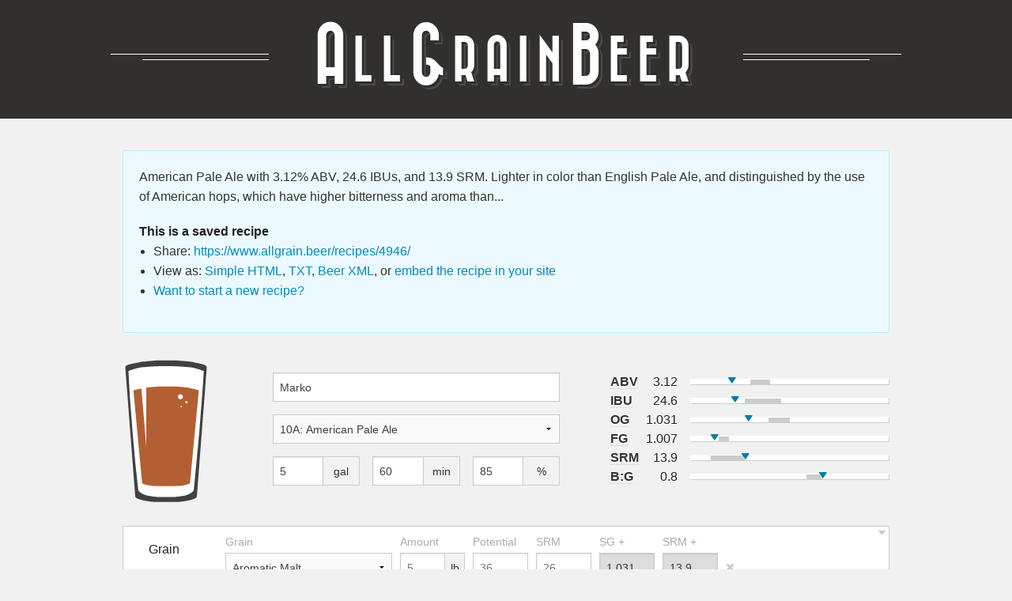

--- FILE ---
content_type: text/html; charset=UTF-8
request_url: https://www.allgrain.beer/recipes/4946/
body_size: 9022
content:
<!doctype html>
<html class="no-js" lang="en">

<head>
    <meta charset="utf-8" />
<meta name="viewport" content="width=device-width, initial-scale=0.75, maximum-scale=0.75" />
    <title>Marko | All Grain Beer</title>
    <meta name="description" content="American Pale Ale with 3.12% ABV, 24.6 IBUs, and 13.9 SRM. Lighter in color than English Pale Ale, and distinguished by the use of American hops, which have higher bitterness and... " />
<meta name="keywords" content="American Pale Ale, All Grain Beer, AllGrainBeer, AllGrain, All Grain, Beer, Brewing Beer, Brewing, Beer Recipe, Beer Recipes, homebrew, home brew" />    <link rel="stylesheet" href="https://www.allgrain.beer/wp-content/themes/allgrainbeer-v1_3/_source/vendor/foundation-5.4.0/css/foundation.css" />
    <link rel="stylesheet" href="https://www.allgrain.beer/wp-content/themes/allgrainbeer-v1_3/_source/styles/agb.css" />
    <link rel="stylesheet" href="https://www.allgrain.beer/wp-content/themes/allgrainbeer-v1_3/_source/fonts/font-awesome-4.2.0/css/font-awesome.min.css">
    <link rel="stylesheet" href="https://www.allgrain.beer/wp-content/themes/allgrainbeer-v1_3/_source/fonts/agb-icons/styles.css" />
    <script src="https://www.allgrain.beer/wp-content/themes/allgrainbeer-v1_3/_source/vendor/foundation-5.4.0/js/vendor/modernizr.js"></script>
    <link rel="icon" type="image/png" href="https://www.allgrain.beer/wp-content/themes/allgrainbeer-v1_3/_source/images/favicon.png">
    <meta property="og:image" content="https://www.allgrain.beer/wp-content/themes/allgrainbeer-v1_3/_source/images/fb-screenshot.png"/>
    <!-- wp head -->
    <meta name='robots' content='max-image-preview:large' />
<link rel="alternate" type="application/rss+xml" title="All Grain Beer &raquo; Marko Comments Feed" href="https://www.allgrain.beer/recipes/4946/feed/" />
<link rel="alternate" title="oEmbed (JSON)" type="application/json+oembed" href="https://www.allgrain.beer/wp-json/oembed/1.0/embed?url=https%3A%2F%2Fwww.allgrain.beer%2Frecipes%2F4946%2F" />
<link rel="alternate" title="oEmbed (XML)" type="text/xml+oembed" href="https://www.allgrain.beer/wp-json/oembed/1.0/embed?url=https%3A%2F%2Fwww.allgrain.beer%2Frecipes%2F4946%2F&#038;format=xml" />
<style id='wp-img-auto-sizes-contain-inline-css' type='text/css'>
img:is([sizes=auto i],[sizes^="auto," i]){contain-intrinsic-size:3000px 1500px}
/*# sourceURL=wp-img-auto-sizes-contain-inline-css */
</style>
<style id='wp-emoji-styles-inline-css' type='text/css'>

	img.wp-smiley, img.emoji {
		display: inline !important;
		border: none !important;
		box-shadow: none !important;
		height: 1em !important;
		width: 1em !important;
		margin: 0 0.07em !important;
		vertical-align: -0.1em !important;
		background: none !important;
		padding: 0 !important;
	}
/*# sourceURL=wp-emoji-styles-inline-css */
</style>
<style id='wp-block-library-inline-css' type='text/css'>
:root{--wp-block-synced-color:#7a00df;--wp-block-synced-color--rgb:122,0,223;--wp-bound-block-color:var(--wp-block-synced-color);--wp-editor-canvas-background:#ddd;--wp-admin-theme-color:#007cba;--wp-admin-theme-color--rgb:0,124,186;--wp-admin-theme-color-darker-10:#006ba1;--wp-admin-theme-color-darker-10--rgb:0,107,160.5;--wp-admin-theme-color-darker-20:#005a87;--wp-admin-theme-color-darker-20--rgb:0,90,135;--wp-admin-border-width-focus:2px}@media (min-resolution:192dpi){:root{--wp-admin-border-width-focus:1.5px}}.wp-element-button{cursor:pointer}:root .has-very-light-gray-background-color{background-color:#eee}:root .has-very-dark-gray-background-color{background-color:#313131}:root .has-very-light-gray-color{color:#eee}:root .has-very-dark-gray-color{color:#313131}:root .has-vivid-green-cyan-to-vivid-cyan-blue-gradient-background{background:linear-gradient(135deg,#00d084,#0693e3)}:root .has-purple-crush-gradient-background{background:linear-gradient(135deg,#34e2e4,#4721fb 50%,#ab1dfe)}:root .has-hazy-dawn-gradient-background{background:linear-gradient(135deg,#faaca8,#dad0ec)}:root .has-subdued-olive-gradient-background{background:linear-gradient(135deg,#fafae1,#67a671)}:root .has-atomic-cream-gradient-background{background:linear-gradient(135deg,#fdd79a,#004a59)}:root .has-nightshade-gradient-background{background:linear-gradient(135deg,#330968,#31cdcf)}:root .has-midnight-gradient-background{background:linear-gradient(135deg,#020381,#2874fc)}:root{--wp--preset--font-size--normal:16px;--wp--preset--font-size--huge:42px}.has-regular-font-size{font-size:1em}.has-larger-font-size{font-size:2.625em}.has-normal-font-size{font-size:var(--wp--preset--font-size--normal)}.has-huge-font-size{font-size:var(--wp--preset--font-size--huge)}.has-text-align-center{text-align:center}.has-text-align-left{text-align:left}.has-text-align-right{text-align:right}.has-fit-text{white-space:nowrap!important}#end-resizable-editor-section{display:none}.aligncenter{clear:both}.items-justified-left{justify-content:flex-start}.items-justified-center{justify-content:center}.items-justified-right{justify-content:flex-end}.items-justified-space-between{justify-content:space-between}.screen-reader-text{border:0;clip-path:inset(50%);height:1px;margin:-1px;overflow:hidden;padding:0;position:absolute;width:1px;word-wrap:normal!important}.screen-reader-text:focus{background-color:#ddd;clip-path:none;color:#444;display:block;font-size:1em;height:auto;left:5px;line-height:normal;padding:15px 23px 14px;text-decoration:none;top:5px;width:auto;z-index:100000}html :where(.has-border-color){border-style:solid}html :where([style*=border-top-color]){border-top-style:solid}html :where([style*=border-right-color]){border-right-style:solid}html :where([style*=border-bottom-color]){border-bottom-style:solid}html :where([style*=border-left-color]){border-left-style:solid}html :where([style*=border-width]){border-style:solid}html :where([style*=border-top-width]){border-top-style:solid}html :where([style*=border-right-width]){border-right-style:solid}html :where([style*=border-bottom-width]){border-bottom-style:solid}html :where([style*=border-left-width]){border-left-style:solid}html :where(img[class*=wp-image-]){height:auto;max-width:100%}:where(figure){margin:0 0 1em}html :where(.is-position-sticky){--wp-admin--admin-bar--position-offset:var(--wp-admin--admin-bar--height,0px)}@media screen and (max-width:600px){html :where(.is-position-sticky){--wp-admin--admin-bar--position-offset:0px}}

/*# sourceURL=wp-block-library-inline-css */
</style><style id='global-styles-inline-css' type='text/css'>
:root{--wp--preset--aspect-ratio--square: 1;--wp--preset--aspect-ratio--4-3: 4/3;--wp--preset--aspect-ratio--3-4: 3/4;--wp--preset--aspect-ratio--3-2: 3/2;--wp--preset--aspect-ratio--2-3: 2/3;--wp--preset--aspect-ratio--16-9: 16/9;--wp--preset--aspect-ratio--9-16: 9/16;--wp--preset--color--black: #000000;--wp--preset--color--cyan-bluish-gray: #abb8c3;--wp--preset--color--white: #ffffff;--wp--preset--color--pale-pink: #f78da7;--wp--preset--color--vivid-red: #cf2e2e;--wp--preset--color--luminous-vivid-orange: #ff6900;--wp--preset--color--luminous-vivid-amber: #fcb900;--wp--preset--color--light-green-cyan: #7bdcb5;--wp--preset--color--vivid-green-cyan: #00d084;--wp--preset--color--pale-cyan-blue: #8ed1fc;--wp--preset--color--vivid-cyan-blue: #0693e3;--wp--preset--color--vivid-purple: #9b51e0;--wp--preset--gradient--vivid-cyan-blue-to-vivid-purple: linear-gradient(135deg,rgb(6,147,227) 0%,rgb(155,81,224) 100%);--wp--preset--gradient--light-green-cyan-to-vivid-green-cyan: linear-gradient(135deg,rgb(122,220,180) 0%,rgb(0,208,130) 100%);--wp--preset--gradient--luminous-vivid-amber-to-luminous-vivid-orange: linear-gradient(135deg,rgb(252,185,0) 0%,rgb(255,105,0) 100%);--wp--preset--gradient--luminous-vivid-orange-to-vivid-red: linear-gradient(135deg,rgb(255,105,0) 0%,rgb(207,46,46) 100%);--wp--preset--gradient--very-light-gray-to-cyan-bluish-gray: linear-gradient(135deg,rgb(238,238,238) 0%,rgb(169,184,195) 100%);--wp--preset--gradient--cool-to-warm-spectrum: linear-gradient(135deg,rgb(74,234,220) 0%,rgb(151,120,209) 20%,rgb(207,42,186) 40%,rgb(238,44,130) 60%,rgb(251,105,98) 80%,rgb(254,248,76) 100%);--wp--preset--gradient--blush-light-purple: linear-gradient(135deg,rgb(255,206,236) 0%,rgb(152,150,240) 100%);--wp--preset--gradient--blush-bordeaux: linear-gradient(135deg,rgb(254,205,165) 0%,rgb(254,45,45) 50%,rgb(107,0,62) 100%);--wp--preset--gradient--luminous-dusk: linear-gradient(135deg,rgb(255,203,112) 0%,rgb(199,81,192) 50%,rgb(65,88,208) 100%);--wp--preset--gradient--pale-ocean: linear-gradient(135deg,rgb(255,245,203) 0%,rgb(182,227,212) 50%,rgb(51,167,181) 100%);--wp--preset--gradient--electric-grass: linear-gradient(135deg,rgb(202,248,128) 0%,rgb(113,206,126) 100%);--wp--preset--gradient--midnight: linear-gradient(135deg,rgb(2,3,129) 0%,rgb(40,116,252) 100%);--wp--preset--font-size--small: 13px;--wp--preset--font-size--medium: 20px;--wp--preset--font-size--large: 36px;--wp--preset--font-size--x-large: 42px;--wp--preset--spacing--20: 0.44rem;--wp--preset--spacing--30: 0.67rem;--wp--preset--spacing--40: 1rem;--wp--preset--spacing--50: 1.5rem;--wp--preset--spacing--60: 2.25rem;--wp--preset--spacing--70: 3.38rem;--wp--preset--spacing--80: 5.06rem;--wp--preset--shadow--natural: 6px 6px 9px rgba(0, 0, 0, 0.2);--wp--preset--shadow--deep: 12px 12px 50px rgba(0, 0, 0, 0.4);--wp--preset--shadow--sharp: 6px 6px 0px rgba(0, 0, 0, 0.2);--wp--preset--shadow--outlined: 6px 6px 0px -3px rgb(255, 255, 255), 6px 6px rgb(0, 0, 0);--wp--preset--shadow--crisp: 6px 6px 0px rgb(0, 0, 0);}:where(.is-layout-flex){gap: 0.5em;}:where(.is-layout-grid){gap: 0.5em;}body .is-layout-flex{display: flex;}.is-layout-flex{flex-wrap: wrap;align-items: center;}.is-layout-flex > :is(*, div){margin: 0;}body .is-layout-grid{display: grid;}.is-layout-grid > :is(*, div){margin: 0;}:where(.wp-block-columns.is-layout-flex){gap: 2em;}:where(.wp-block-columns.is-layout-grid){gap: 2em;}:where(.wp-block-post-template.is-layout-flex){gap: 1.25em;}:where(.wp-block-post-template.is-layout-grid){gap: 1.25em;}.has-black-color{color: var(--wp--preset--color--black) !important;}.has-cyan-bluish-gray-color{color: var(--wp--preset--color--cyan-bluish-gray) !important;}.has-white-color{color: var(--wp--preset--color--white) !important;}.has-pale-pink-color{color: var(--wp--preset--color--pale-pink) !important;}.has-vivid-red-color{color: var(--wp--preset--color--vivid-red) !important;}.has-luminous-vivid-orange-color{color: var(--wp--preset--color--luminous-vivid-orange) !important;}.has-luminous-vivid-amber-color{color: var(--wp--preset--color--luminous-vivid-amber) !important;}.has-light-green-cyan-color{color: var(--wp--preset--color--light-green-cyan) !important;}.has-vivid-green-cyan-color{color: var(--wp--preset--color--vivid-green-cyan) !important;}.has-pale-cyan-blue-color{color: var(--wp--preset--color--pale-cyan-blue) !important;}.has-vivid-cyan-blue-color{color: var(--wp--preset--color--vivid-cyan-blue) !important;}.has-vivid-purple-color{color: var(--wp--preset--color--vivid-purple) !important;}.has-black-background-color{background-color: var(--wp--preset--color--black) !important;}.has-cyan-bluish-gray-background-color{background-color: var(--wp--preset--color--cyan-bluish-gray) !important;}.has-white-background-color{background-color: var(--wp--preset--color--white) !important;}.has-pale-pink-background-color{background-color: var(--wp--preset--color--pale-pink) !important;}.has-vivid-red-background-color{background-color: var(--wp--preset--color--vivid-red) !important;}.has-luminous-vivid-orange-background-color{background-color: var(--wp--preset--color--luminous-vivid-orange) !important;}.has-luminous-vivid-amber-background-color{background-color: var(--wp--preset--color--luminous-vivid-amber) !important;}.has-light-green-cyan-background-color{background-color: var(--wp--preset--color--light-green-cyan) !important;}.has-vivid-green-cyan-background-color{background-color: var(--wp--preset--color--vivid-green-cyan) !important;}.has-pale-cyan-blue-background-color{background-color: var(--wp--preset--color--pale-cyan-blue) !important;}.has-vivid-cyan-blue-background-color{background-color: var(--wp--preset--color--vivid-cyan-blue) !important;}.has-vivid-purple-background-color{background-color: var(--wp--preset--color--vivid-purple) !important;}.has-black-border-color{border-color: var(--wp--preset--color--black) !important;}.has-cyan-bluish-gray-border-color{border-color: var(--wp--preset--color--cyan-bluish-gray) !important;}.has-white-border-color{border-color: var(--wp--preset--color--white) !important;}.has-pale-pink-border-color{border-color: var(--wp--preset--color--pale-pink) !important;}.has-vivid-red-border-color{border-color: var(--wp--preset--color--vivid-red) !important;}.has-luminous-vivid-orange-border-color{border-color: var(--wp--preset--color--luminous-vivid-orange) !important;}.has-luminous-vivid-amber-border-color{border-color: var(--wp--preset--color--luminous-vivid-amber) !important;}.has-light-green-cyan-border-color{border-color: var(--wp--preset--color--light-green-cyan) !important;}.has-vivid-green-cyan-border-color{border-color: var(--wp--preset--color--vivid-green-cyan) !important;}.has-pale-cyan-blue-border-color{border-color: var(--wp--preset--color--pale-cyan-blue) !important;}.has-vivid-cyan-blue-border-color{border-color: var(--wp--preset--color--vivid-cyan-blue) !important;}.has-vivid-purple-border-color{border-color: var(--wp--preset--color--vivid-purple) !important;}.has-vivid-cyan-blue-to-vivid-purple-gradient-background{background: var(--wp--preset--gradient--vivid-cyan-blue-to-vivid-purple) !important;}.has-light-green-cyan-to-vivid-green-cyan-gradient-background{background: var(--wp--preset--gradient--light-green-cyan-to-vivid-green-cyan) !important;}.has-luminous-vivid-amber-to-luminous-vivid-orange-gradient-background{background: var(--wp--preset--gradient--luminous-vivid-amber-to-luminous-vivid-orange) !important;}.has-luminous-vivid-orange-to-vivid-red-gradient-background{background: var(--wp--preset--gradient--luminous-vivid-orange-to-vivid-red) !important;}.has-very-light-gray-to-cyan-bluish-gray-gradient-background{background: var(--wp--preset--gradient--very-light-gray-to-cyan-bluish-gray) !important;}.has-cool-to-warm-spectrum-gradient-background{background: var(--wp--preset--gradient--cool-to-warm-spectrum) !important;}.has-blush-light-purple-gradient-background{background: var(--wp--preset--gradient--blush-light-purple) !important;}.has-blush-bordeaux-gradient-background{background: var(--wp--preset--gradient--blush-bordeaux) !important;}.has-luminous-dusk-gradient-background{background: var(--wp--preset--gradient--luminous-dusk) !important;}.has-pale-ocean-gradient-background{background: var(--wp--preset--gradient--pale-ocean) !important;}.has-electric-grass-gradient-background{background: var(--wp--preset--gradient--electric-grass) !important;}.has-midnight-gradient-background{background: var(--wp--preset--gradient--midnight) !important;}.has-small-font-size{font-size: var(--wp--preset--font-size--small) !important;}.has-medium-font-size{font-size: var(--wp--preset--font-size--medium) !important;}.has-large-font-size{font-size: var(--wp--preset--font-size--large) !important;}.has-x-large-font-size{font-size: var(--wp--preset--font-size--x-large) !important;}
/*# sourceURL=global-styles-inline-css */
</style>

<style id='classic-theme-styles-inline-css' type='text/css'>
/*! This file is auto-generated */
.wp-block-button__link{color:#fff;background-color:#32373c;border-radius:9999px;box-shadow:none;text-decoration:none;padding:calc(.667em + 2px) calc(1.333em + 2px);font-size:1.125em}.wp-block-file__button{background:#32373c;color:#fff;text-decoration:none}
/*# sourceURL=/wp-includes/css/classic-themes.min.css */
</style>
<link rel="https://api.w.org/" href="https://www.allgrain.beer/wp-json/" /><link rel="alternate" title="JSON" type="application/json" href="https://www.allgrain.beer/wp-json/wp/v2/agb_recipes/4946" /><link rel="canonical" href="https://www.allgrain.beer/recipes/4946/" />
<link rel='shortlink' href='https://www.allgrain.beer/?p=4946' />
    <script async src="https://pagead2.googlesyndication.com/pagead/js/adsbygoogle.js?client=ca-pub-8214973803186439" crossorigin="anonymous"></script>
</head>

<body class="wp-singular agb_recipes-template-default single single-agb_recipes postid-4946 wp-theme-allgrainbeer-v1_3">
    <div id="agb-header">
            <div class="row">
                <div class="large-12 columns">
                    <a href="/"><h1>A<i>LL</i><span class="hide"> </span>G<i>RAIN</i><span class="hide"> </span>B<i>EER</i></h1></a>
                </div>
            </div>
        </div>
    <!-- end header --><!-- start recipe template -->

 
    <div class="row">
        <div class="small-12 columns">
            <div class="panel callout radius" style="margin-bottom:50px;"> 
				                <p>American Pale Ale with 3.12% ABV, 24.6 IBUs, and 13.9 SRM. Lighter in color than English Pale Ale, and distinguished by the use of American hops, which have higher bitterness and aroma than...</p>                <strong>This is a saved recipe</strong> 
                <ul>
                    <li>Share: <a href="https://www.allgrain.beer/recipes/4946/">https://www.allgrain.beer/recipes/4946/</a></li>
                    <li>View as: <a href="/recipes/html/4946/">Simple HTML</a>, <a href="/recipes/txt/4946/">TXT</a>, <a href="/recipes/xml/4946/">Beer XML</a>, or <a href="#" data-reveal-id="modal-embed">embed the recipe in your site</a> </li>
                    <li><a href="/">Want to start a new recipe?</a></li> 
                </ul>
                <div id="modal-embed" class="reveal-modal" data-reveal>
                    <h3>On your site </h3>
                    <p><strong>&lt;script type="text/javascript" src="http://allgrain.beer/recipes/embed/4946/"&gt;&lt;/script&gt;</strong></p>
                    <h3>In your blog </h3>
                    <p>WordPress users have it easy:</p>
                    <ol>
                        <li>Install the <a href="https://wordpress.org/plugins/allgrainbeer/" target="_blank">AllGrain.Beer Plugin</a></li>
                        <li>Paste the recipe URL into any post or page: <span style="font-weight:bold;">http://allgrain.beer/recipes/4946/</span></li>
                    </ol>
                </div>
            </div>
        </div>
    </div>
	
	
     

<form action="/submit/" method="post" id="recipe">
        <input type="hidden" id="_wpnonce" name="_wpnonce" value="70da2678b7" /><input type="hidden" name="_wp_http_referer" value="/recipes/4946/" />        <input type="hidden" id="ingredient-list" name="ingredient-list" value="" /> <!-- this will store the ingredient values -->
        <input type="hidden" id="style-id" name="style-id" value="" /> <!-- this will store the style id -->
    
        <div class="row" id="agb-content">

            <!-- AGB Basic info -->
            <div class="large-7 medium-7 small-12 columns">

                <div class="row">
                    <div class="small-4 columns">
                        <img id="srm-image" src="https://www.allgrain.beer/wp-content/themes/allgrainbeer-v1_3/_source/images/pint.png" width="150" height="200" alt="Glass of beer">
                    </div>
                    <div class="small-8 columns">
                        <input type="text" id="recipe-name" name="recipe-name" required placeholder="What's this beer called?" value="Marko"/>
                        <div class="row">

                            <div class="small-12 columns">
                                <select id="style" name="style">
                                    <option value="535" class="update-this" selected>Loading...</option>                                </select>
                            </div>
                        </div>
                        <div class="row">
                            <div class="small-4 columns">
                                <div class="row collapse">
                                    <div class="small-7 columns">
                                        <input type="number" step="any" id="batch-size" name="batch-size" required placeholder="Batch size" value="5" />
                                    </div>
                                    <div class="small-5 columns"><span class="postfix">gal</span>
                                    </div>
                                </div>
                            </div>
                            <div class="small-4 columns">
                                <div class="row collapse">
                                    <div class="small-7 columns">
                                        <input type="number" id="boil-time" step="any" name="boil-time" required placeholder="Boil" value="60" />
                                    </div>
                                    <div class="small-5 columns"><span class="postfix">min</span>
                                    </div>
                                </div>
                            </div>
                            <div class="small-4 columns">
                                <div class="row collapse">
                                    <div class="small-7 columns">
                                        <input type="number" step="any" id="efficiency" name="efficiency" required placeholder="Efficency" value="85" />
                                    </div>
                                    <div class="small-5 columns"><span class="postfix">%</span>
                                    </div>
                                </div>
                            </div>
                        </div>
                    </div>
                </div>
            </div>
            <!-- / AGB Basic info -->

            <!-- AGB Dashboard -->
            <div class="large-5 medium-5 small-12 columns" id="agb-dashboard">
                <div class="row">
                    <div class="large-1 large-offset-1 small-2 columns"><span data-tooltip aria-haspopup="true" class="has-tip" title="Alcohol By Volume">ABV</span></div>
                    <div class="small-2 columns text-right" id="agb-abv-text"></div>
                    <div class="small-8 columns" id="agb-abv-data">
                        <div class="agb-bar">
                            <div class="agb-bar-range"></div>
                            <i class="agb-bar-this fa fa-caret-down"></i>
                        </div>
                    </div>
                </div>
                <div class="row">
                    <div class="large-1 large-offset-1 small-2 columns"><span data-tooltip aria-haspopup="true" class="has-tip" title="International Bittering Units">IBU</span></div>
                    <div class="small-2 columns text-right" id="agb-ibu-text"></div>
                    <div class="small-8 columns" id="agb-ibu-data">
                        <div class="agb-bar">
                            <div class="agb-bar-range"></div>
                            <i class="agb-bar-this fa fa-caret-down"></i>
                        </div>
                    </div>
                </div>
                <div class="row">
                    <div class="large-1 large-offset-1 small-2 columns"><span data-tooltip aria-haspopup="true" class="has-tip" title="Original Gravity (amount of sugar)">OG</span></div>
                    <div class="small-2 columns text-right" id="agb-og-text"></div>
                    <div class="small-8 columns" id="agb-og-data">
                        <div class="agb-bar">
                            <div class="agb-bar-range"></div>
                            <i class="agb-bar-this fa fa-caret-down"></i>
                        </div>
                    </div>
                </div>
                <div class="row">
                    <div class="large-1 large-offset-1 small-2 columns"><span data-tooltip aria-haspopup="true" class="has-tip" title="Final Gravity (amount of sugar)">FG</span></div>
                    <div class="small-2 columns text-right" id="agb-fg-text"></div>
                    <div class="small-8 columns" id="agb-fg-data">
                        <div class="agb-bar">
                            <div class="agb-bar-range"></div>
                            <i class="agb-bar-this fa fa-caret-down"></i>
                        </div>
                    </div>
                </div>

                <div class="row">
                    <div class="large-1 large-offset-1 small-2 columns"><span data-tooltip aria-haspopup="true" class="has-tip" title="Standard Reference Method (for color)">SRM</span></div>
                    <div class="small-2 columns text-right" id="agb-srm-text"></div>
                    <div class="small-8 columns" id="agb-srm-data">
                        <div class="agb-bar">
                            <div class="agb-bar-range"></div>
                            <i class="agb-bar-this fa fa-caret-down"></i>
                        </div>
                    </div>
                </div>
                <div class="row">
                    <div class="large-1 large-offset-1 small-2 columns"><span data-tooltip aria-haspopup="true" class="has-tip" title="Bitterness units to Gravity units (balance)">B:G</span></div>
                    <div class="small-2 columns text-right" id="agb-bugu-text"></div>
                    <div class="small-8 columns" id="agb-bugu-data">
                        <div class="agb-bar">
                            <div class="agb-bar-range"></div>
                            <i class="agb-bar-this fa fa-caret-down"></i>
                        </div>
                    </div>
                </div>
            </div>
            <!--/ AGB Dashboard -->

        </div>

        <div class="row" id="agb-tabs">

            <div class="large-12 columns" id="joy-02">
                <!-- AGB Tabs-->
                <ul class="tabs" data-tab role="tablist">
                    <li class="tab-title active" role="presentational"><a href="#panel2-1" role="tab" tabindex="0" aria-selected="true" controls="panel2-1">Grain</a>
                    </li>
                    <li class="tab-title" role="presentational"><a href="#panel2-2" role="tab" tabindex="0" aria-selected="false" controls="panel2-2">Hops</a>
                    </li>
                    <li class="tab-title" role="presentational"><a href="#panel2-3" role="tab" tabindex="0" aria-selected="false" controls="panel2-3">Yeast</a>
                    </li>
                    <li class="tab-title" role="presentational" id="agb-last-tab"><a href="#panel2-4" role="tab" tabindex="0" aria-selected="false" controls="panel2-4">Water</a>
                    </li>
                </ul>

                <div class="tabs-content colapse" id="agb-ingredients">
                    <a href="#" id="tabs-toggle"><i class="fa fa-caret-down" title="expand/collapse"></i></a>

                    <section role="tabpanel" aria-hidden="false" class="content active" id="panel2-1">



                        <table id="table-grain">
                            <thead class="hide">
                                <tr>
                                    <th>Grain</th>
                                    <th>Amount</th>
                                    <th>Potential</th>
                                    <th>SRM</th>
                                    <th>SG +</th>
                                    <th>SRM +</th>
                                    <th class="td-remove">&nbsp;</th>
                                </tr>
                                
                            </thead>
                            <tfoot>
                                <tr>
                                    <td colspan="7"><a href="#" class="button tiny secondary radius"><i class="fa fa-plus"></i> Add some grain</a>
                                    </td>
                                </tr>
                            </tfoot>
                            <tbody>
                                <tr class="update-this hide"><td class="379"><input value="Aromatic Malt" /></td><td>5</td><td>36</td><td>26</td><td class="grain-sg">***</td><td class="grain-color">***</td><td></td></tr>                            </tbody>
                        </table>


                    </section>
                    <section role="tabpanel" aria-hidden="true" class="content" id="panel2-2">
                        <table id="table-hops">
                            <thead class="hide">
                                <tr>
                                    <th>Hop</th>
                                    <th>Format</th>
                                    <th>Alpha</th>
                                    <th>Weight</th>
                                    <th>Boil</th>
                                    <th>IBUs</th>
                                    <th class="td-remove">&nbsp;</th>
                                </tr>
                            </thead>
                            
                            <tfoot>
                                <tr>
                                    <td colspan="7"><a href="#" class="button tiny secondary radius"><i class="fa fa-plus"></i> Add some hops</a>
                                    </td>

                                </tr>

                            </tfoot>
                            <tbody>
                                <tr class="update-this hide"><td class="749">Generic</td><td>0</td><td>6</td><td>1</td><td>60</td><td class="hop-ibu">***</td><td></td></tr>                            </tbody>
                        </table>

                    </section>
                    <section role="tabpanel" aria-hidden="true" class="content" id="panel2-3">
                        <table id="table-yeast">
                            <thead class="hide">
                                <tr>
                                    <th>Yeast</th>
                                    <th>Attenuation</th>
                                    <th>Temp Range</th>
                                    <th>Tolerance</th>
                                    <th class="td-remove">&nbsp;</th>
                                </tr>
                            </thead>
                            <tfoot>
                                <tr>
                                    <td colspan="5"><a href="#" class="button tiny secondary radius"><i class="fa fa-plus"></i> Add some yeast</a>
                                    </td>
                                </tr>
                            </tfoot>
                            <tbody>
                               <tr class="update-this hide"><td class="2613">Munich Wheat</td><td>77.5</td><td class="yeast-range">***</td><td class="yeast-tolerance">***</td><td></td></tr><tr class="update-this hide"><td class="751">Generic</td><td>76.5</td><td class="yeast-range">***</td><td class="yeast-tolerance">***</td><td></td></tr>                            </tbody>
                        </table>
                    </section>
                    <section role="tabpanel" aria-hidden="true" class="content" id="panel2-4">
                        <table id="table-water">
                            <thead class="hide">
                                <tr>
                                    <th>Water</th>
                                    <th>Ca</th>
                                    <th>Mg</th>
                                    <th>HCO<sub>3</sub></th>
                                    <th>Cl</th>
                                    <th>Na</th>
                                    <th>SO<sub>4</sub>
                                    </th>
                                    <th class="td-remove">&nbsp;</th>
                                </tr>
                            </thead>
                            <tfoot>
                                <tr>
                                    <td colspan="8"><a href="#" class="button tiny secondary radius"><i class="fa fa-plus"></i> Add some water</a>
                                    </td>
                                </tr>
                            </tfoot>
                            <tbody>
                                 <tr class="update-this hide"><td class="789"><input value="Dublin" /></td><td>121</td><td>4</td><td>319</td><td>54</td><td>12</td><td>19</td><td></td></tr>                            </tbody>
                        </table>
                    </section>
                </div>

                <!-- / AGB Tabs -->
            </div>
        </div>


        <!-- temp -->
        <fieldset id="recipe-output" class="box hide">
            <legend>Beer Characteristics</legend>
            <table>
                <tr>
                    <th>&nbsp;</th>
                    <th>OG</th>
                    <th>FG</th>
                    <th>ABV</th>
                    <th>IBU</th>
                    <th>SRM</th>
                </tr>
                <tr>
                    <th scope="row">Style Range</th>
                    <td>
                        <label>
                            <input type="text" id="style-og" disabled="disabled" />
                        </label>
                    </td>
                    <td>
                        <label>
                            <input type="text" id="style-fg" disabled="disabled" />
                        </label>
                    </td>
                    <td>
                        <label>
                            <input type="text" id="style-abv" disabled="disabled" />
                        </label>
                    </td>
                    <td>
                        <label>
                            <input type="text" id="style-ibu" disabled="disabled" />
                        </label>
                    </td>
                    <td>
                        <label>
                            <input type="text" id="style-srm" disabled="disabled" value="0" />
                        </label>
                    </td>
                </tr>
                <tr>
                    <th>Calculated</th>
                    <td>
                        <label>
                            <input type="text" id="calculated-og" name="calculated-og" disabled="disabled" value="1.000" />
                        </label>
                    </td>
                    <td>
                        <label>
                            <input type="text" id="calculated-fg" name="calculated-fg" disabled="disabled" value="1.000" />
                        </label>
                    </td>
                    <td>
                        <label>
                            <input type="text" id="calculated-abv" name="calculated-abv" disabled="disabled" value="0" />
                        </label>
                    </td>
                    <td>
                        <label>
                            <input type="text" id="calculated-ibu" name="calculated-ibu" disabled="disabled" value="0" />
                        </label>
                    </td>
                    <td>
                        <label>
                            <input type="text" id="calculated-srm" name="calculated-srm" disabled="disabled" value="0" />
                        </label>
                    </td>
                </tr>
                <tr>
                    <th>Recorded</th>
                    <td>
                        <label>
                            <input type="text" id="recorded-og" name="recorded-og" value="" />
                        </label>
                    </td>
                    <td>
                        <label>
                            <input type="text" id="recorded-fg" name="recorded-fg" value="" />
                        </label>
                    </td>
                    <td>
                        <label>
                            <input type="text" id="recorded-abv" name="recorded-abv" disabled="disabled" />
                        </label>
                    </td>
                    <td>&nbsp;</td>
                    <td>&nbsp;</td>
                </tr>
            </table>
        </fieldset>

        <!-- / temp -->
        			<div class="row">
				<div class="columns small-12">
					<div class="panel">
											</div>
				</div>
			</div>
			
        <!-- save -->
        <div class="row">
            <div class="small-12 columns"><input type="submit" class="button expand radius" value="Save any changes as a new beer?" /></div>
        </div>
        

    </form>

<!-- end recipe template -->
<!-- start footer -->

    <div class="row">
        <div class="large-12 columns">
            <hr />
            <div style="text-align:center;">
                <a href="/recipes/">Recipes</a> | <a href="/grain/">Grain</a>, <a href="/hops/">Hops</a>, <a href="/yeast/">Yeast</a>, <a href="/water/">Water</a> | <a href="/versions/">AllGrain.Beer v1.3</a>
            </div>
            <div style="text-align:center; padding-bottom:40px;">
               <a href="mailto:contact@allgrain.beer?subject=AllGrain.Beer%20feedback">Got some feedback? Help me make this better!</a>
            </div>
        </div>
    </div>


    <!-- Joyride
    <ol class="joyride-list" data-joyride>
        <li data-id="joy-01" data-text="Next" data-options="tip_location: left; prev_button: false">
            <p>Start by picking a name and style</p>
        </li>
        <li data-id="joy-02" data-class="custom so-awesome" data-text="Next" data-options="tip_location: left; prev_button: false">
            <p>Then, start adding some ingredients.</p>
        </li>
        <li data-id="joy-03" data-button="end" data-options="tip_location:bottom; tip_animation:fade;prev_button: false">
            <p>This is the dashboard for the beer you are creating. Watch the levels as you go.</p>
        </li>
    </ol>
    -->

    <!-- vendor scripts -->
    <script src="https://www.allgrain.beer/wp-content/themes/allgrainbeer-v1_3/_source/vendor/foundation-5.4.0/js/vendor/jquery.js"></script>
    <script src="https://www.allgrain.beer/wp-content/themes/allgrainbeer-v1_3/_source/vendor/foundation-5.4.0/js/foundation.min.js"></script>

    <!-- agb scripts -->
    <script src="https://www.allgrain.beer/wp-content/themes/allgrainbeer-v1_3/_source/scripts/data.js" type="text/javascript"></script>
    <script src="https://www.allgrain.beer/wp-content/themes/allgrainbeer-v1_3/_source/scripts/build.2015-01-28.min.js" type="text/javascript"></script>
    
    <!-- js plugins 
    <script src="https://www.allgrain.beer/wp-content/themes/allgrainbeer-v1_3/_source/foundation-5.4.0/js/foundation/foundation.joyride.js"></script>
    <script src="https://www.allgrain.beer/wp-content/themes/allgrainbeer-v1_3/_source/foundation-5.4.0/jsjs/vendor/jquery.cookie.js"></script>
    -->
    <script src="https://www.allgrain.beer/wp-content/themes/allgrainbeer-v1_3/_source/vendor/tablesorter/jquery.tablesorter.min.js" type="text/javascript"></script> <!-- tablesort -->

    <script>
        $(document).foundation();
         //$(document).foundation('joyride', 'start'); // if joyride
        $("table.sort").tablesorter();
    </script>

    <!-- analytics -->
    <script>
      (function(i,s,o,g,r,a,m){i['GoogleAnalyticsObject']=r;i[r]=i[r]||function(){(i[r].q=i[r].q||[]).push(arguments)},i[r].l=1*new Date();a=s.createElement(o),m=s.getElementsByTagName(o)[0];a.async=1;a.src=g;m.parentNode.insertBefore(a,m)})(window,document,'script','//www.google-analytics.com/analytics.js','ga');
      ga('create', 'UA-82530-21', 'auto');
      ga('send', 'pageview');
    </script>
    
    <script type="speculationrules">
{"prefetch":[{"source":"document","where":{"and":[{"href_matches":"/*"},{"not":{"href_matches":["/wp-*.php","/wp-admin/*","/wp-content/uploads/*","/wp-content/*","/wp-content/plugins/*","/wp-content/themes/allgrainbeer-v1_3/*","/*\\?(.+)"]}},{"not":{"selector_matches":"a[rel~=\"nofollow\"]"}},{"not":{"selector_matches":".no-prefetch, .no-prefetch a"}}]},"eagerness":"conservative"}]}
</script>
<script id="wp-emoji-settings" type="application/json">
{"baseUrl":"https://s.w.org/images/core/emoji/17.0.2/72x72/","ext":".png","svgUrl":"https://s.w.org/images/core/emoji/17.0.2/svg/","svgExt":".svg","source":{"concatemoji":"https://www.allgrain.beer/wp-includes/js/wp-emoji-release.min.js?ver=6cbc5bcd6a018c34134bfb4ee82cc664"}}
</script>
<script type="module">
/* <![CDATA[ */
/*! This file is auto-generated */
const a=JSON.parse(document.getElementById("wp-emoji-settings").textContent),o=(window._wpemojiSettings=a,"wpEmojiSettingsSupports"),s=["flag","emoji"];function i(e){try{var t={supportTests:e,timestamp:(new Date).valueOf()};sessionStorage.setItem(o,JSON.stringify(t))}catch(e){}}function c(e,t,n){e.clearRect(0,0,e.canvas.width,e.canvas.height),e.fillText(t,0,0);t=new Uint32Array(e.getImageData(0,0,e.canvas.width,e.canvas.height).data);e.clearRect(0,0,e.canvas.width,e.canvas.height),e.fillText(n,0,0);const a=new Uint32Array(e.getImageData(0,0,e.canvas.width,e.canvas.height).data);return t.every((e,t)=>e===a[t])}function p(e,t){e.clearRect(0,0,e.canvas.width,e.canvas.height),e.fillText(t,0,0);var n=e.getImageData(16,16,1,1);for(let e=0;e<n.data.length;e++)if(0!==n.data[e])return!1;return!0}function u(e,t,n,a){switch(t){case"flag":return n(e,"\ud83c\udff3\ufe0f\u200d\u26a7\ufe0f","\ud83c\udff3\ufe0f\u200b\u26a7\ufe0f")?!1:!n(e,"\ud83c\udde8\ud83c\uddf6","\ud83c\udde8\u200b\ud83c\uddf6")&&!n(e,"\ud83c\udff4\udb40\udc67\udb40\udc62\udb40\udc65\udb40\udc6e\udb40\udc67\udb40\udc7f","\ud83c\udff4\u200b\udb40\udc67\u200b\udb40\udc62\u200b\udb40\udc65\u200b\udb40\udc6e\u200b\udb40\udc67\u200b\udb40\udc7f");case"emoji":return!a(e,"\ud83e\u1fac8")}return!1}function f(e,t,n,a){let r;const o=(r="undefined"!=typeof WorkerGlobalScope&&self instanceof WorkerGlobalScope?new OffscreenCanvas(300,150):document.createElement("canvas")).getContext("2d",{willReadFrequently:!0}),s=(o.textBaseline="top",o.font="600 32px Arial",{});return e.forEach(e=>{s[e]=t(o,e,n,a)}),s}function r(e){var t=document.createElement("script");t.src=e,t.defer=!0,document.head.appendChild(t)}a.supports={everything:!0,everythingExceptFlag:!0},new Promise(t=>{let n=function(){try{var e=JSON.parse(sessionStorage.getItem(o));if("object"==typeof e&&"number"==typeof e.timestamp&&(new Date).valueOf()<e.timestamp+604800&&"object"==typeof e.supportTests)return e.supportTests}catch(e){}return null}();if(!n){if("undefined"!=typeof Worker&&"undefined"!=typeof OffscreenCanvas&&"undefined"!=typeof URL&&URL.createObjectURL&&"undefined"!=typeof Blob)try{var e="postMessage("+f.toString()+"("+[JSON.stringify(s),u.toString(),c.toString(),p.toString()].join(",")+"));",a=new Blob([e],{type:"text/javascript"});const r=new Worker(URL.createObjectURL(a),{name:"wpTestEmojiSupports"});return void(r.onmessage=e=>{i(n=e.data),r.terminate(),t(n)})}catch(e){}i(n=f(s,u,c,p))}t(n)}).then(e=>{for(const n in e)a.supports[n]=e[n],a.supports.everything=a.supports.everything&&a.supports[n],"flag"!==n&&(a.supports.everythingExceptFlag=a.supports.everythingExceptFlag&&a.supports[n]);var t;a.supports.everythingExceptFlag=a.supports.everythingExceptFlag&&!a.supports.flag,a.supports.everything||((t=a.source||{}).concatemoji?r(t.concatemoji):t.wpemoji&&t.twemoji&&(r(t.twemoji),r(t.wpemoji)))});
//# sourceURL=https://www.allgrain.beer/wp-includes/js/wp-emoji-loader.min.js
/* ]]> */
</script>
</body>

</html>


--- FILE ---
content_type: text/html; charset=utf-8
request_url: https://www.google.com/recaptcha/api2/aframe
body_size: 268
content:
<!DOCTYPE HTML><html><head><meta http-equiv="content-type" content="text/html; charset=UTF-8"></head><body><script nonce="w9_NalrVVz4qmIxARbV5UA">/** Anti-fraud and anti-abuse applications only. See google.com/recaptcha */ try{var clients={'sodar':'https://pagead2.googlesyndication.com/pagead/sodar?'};window.addEventListener("message",function(a){try{if(a.source===window.parent){var b=JSON.parse(a.data);var c=clients[b['id']];if(c){var d=document.createElement('img');d.src=c+b['params']+'&rc='+(localStorage.getItem("rc::a")?sessionStorage.getItem("rc::b"):"");window.document.body.appendChild(d);sessionStorage.setItem("rc::e",parseInt(sessionStorage.getItem("rc::e")||0)+1);localStorage.setItem("rc::h",'1769783310831');}}}catch(b){}});window.parent.postMessage("_grecaptcha_ready", "*");}catch(b){}</script></body></html>